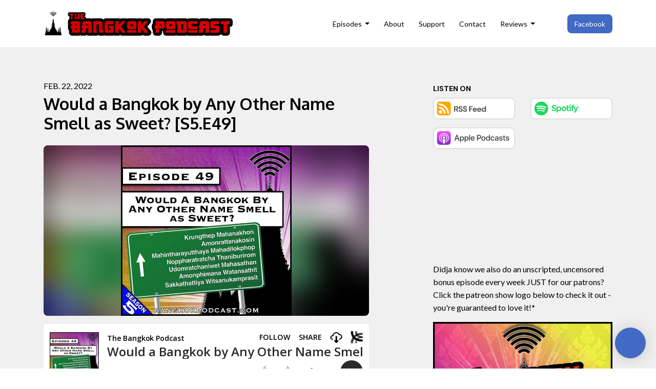

--- FILE ---
content_type: text/html; charset=utf-8
request_url: https://www.bangkokpodcast.com/would-a-bangkok-by-any-other-name-smell-as-sweet-s5e49/
body_size: 16934
content:


<!DOCTYPE html>
<html lang="en">
<head>

<link rel="preconnect" href="https://fonts.gstatic.com/" crossorigin="">
<link rel="preconnect" href="https://static.getpodpage.com/" crossorigin="">
<link rel="dns-prefetch" href="//fonts.googleapis.com">

<meta charset="utf-8">
<meta name="viewport" content="width=device-width, initial-scale=1.0, maximum-scale=5.0"/>
<meta http-equiv="Permissions-Policy" content="unload=*">
<title>Would a Bangkok by Any Other Name Smell as Sweet? [S5.E49]</title>
<meta property="og:type" content="website">
<meta property="og:title" content="Would a Bangkok by Any Other Name Smell as Sweet? [S5.E49]">
<meta name="twitter:title" content="Would a Bangkok by Any Other Name Smell as Sweet? [S5.E49]">
<meta name="description" content="Greg and Ed discuss the significance of the recent decision by the Thai parliament to accept a change to the official English name of Bangkok that was proposed by t…">
<meta property="og:description" content="Greg and Ed discuss the significance of the recent decision by the Thai parliament to accept a change to the official English name of Bangkok that was proposed by t…">
<meta name="twitter:description" content="Greg and Ed discuss the significance of the recent decision by the Thai parliament to accept a change to the official English name of Bangkok that was proposed by t…">

<meta property="og:image" content="https://getpodpage.com/image_transform_gate_v3/YaG0G3QwqUXAYuy8UEUmjrD1JPz9NXBnGha-W7hBDPU=/?image_url=https%3A%2F%2Fssl-static.libsyn.com%2Fp%2Fassets%2F4%2Fe%2F8%2F0%2F4e80753422aa8ece5f2e77a3093c12a1%2FBKP5_-_EPISODE_LOGO_49_big.jpg&tint_color=%234269C3&text_color=%23ffffff&title=Would+a+Bangkok+by+Any+Other+Name+Smell+as+Sweet%3F+%5BS5.E49%5D">
<meta name="twitter:image:src" content="https://getpodpage.com/image_transform_gate_v3/YaG0G3QwqUXAYuy8UEUmjrD1JPz9NXBnGha-W7hBDPU=/?image_url=https%3A%2F%2Fssl-static.libsyn.com%2Fp%2Fassets%2F4%2Fe%2F8%2F0%2F4e80753422aa8ece5f2e77a3093c12a1%2FBKP5_-_EPISODE_LOGO_49_big.jpg&tint_color=%234269C3&text_color=%23ffffff&title=Would+a+Bangkok+by+Any+Other+Name+Smell+as+Sweet%3F+%5BS5.E49%5D">

<meta property="og:site_name" content="The Bangkok Podcast">
<meta name="twitter:card" content="summary_large_image">
<meta property="og:url" content="https://www.bangkokpodcast.com/would-a-bangkok-by-any-other-name-smell-as-sweet-s5e49/">
<meta name="twitter:domain" content="https://www.bangkokpodcast.com/would-a-bangkok-by-any-other-name-smell-as-sweet-s5e49/">
<meta property="og:audio" content="https://traffic.libsyn.com/secure/thaifaq/BKPS5E49_-_A_Bangkok_By_Any_Other_Name.mp3?dest-id=34166">


<link rel="stylesheet" href="https://static.getpodpage.com/vendor/css/bootstrap.min.b287d0533328.css" type="text/css">
<script src="https://kit.fontawesome.com/d0a5b46879.js" crossorigin="anonymous"></script>


<link rel="preload" href="https://static.getpodpage.com/vendor/css/swiper.min.6af34d0737ad.css" as="style" onload="this.onload=null;this.rel='stylesheet'">
<noscript><link rel="stylesheet" href="https://static.getpodpage.com/vendor/css/swiper.min.6af34d0737ad.css" type="text/css"></noscript>
<link rel="preload" href="https://static.getpodpage.com/vendor/css/hamburgers.min.6041a3bc3a2a.css" as="style" onload="this.onload=null;this.rel='stylesheet'">
<noscript><link rel="stylesheet" href="https://static.getpodpage.com/vendor/css/hamburgers.min.6041a3bc3a2a.css" type="text/css"></noscript>
<link rel="alternate" type="application/rss+xml" title="The Bangkok Podcast" href="https://feeds.libsyn.com/23671/rss" />


  
  <link id="stylesheet" type="text/css" href="https://static.getpodpage.com/vendor/css/boomerang.min.css" rel="stylesheet" media="screen">


    <link href="https://fonts.googleapis.com/css?family=DM+Sans:400,400i,500,500i,700,700i&display=swap" rel="stylesheet">
    <style type="text/css">
        body, .heading, .display, .section-title .section-title-inner, .btn, h1,h2,h3,h4,h5,h6 {
            font-family: 'DM Sans', sans-serif !important;
        }
    </style>


<link href="https://static.libsyn.com/p/assets/7/b/f/5/7bf5548cb29d038fd959afa2a1bf1c87/S8_Show_Logo.jpg" sizes="256x256" rel="icon" type="image/x-icon">
<link href="https://static.libsyn.com/p/assets/7/b/f/5/7bf5548cb29d038fd959afa2a1bf1c87/S8_Show_Logo.jpg" sizes="192x192" rel="icon" type="image/x-icon">
<link href="https://static.libsyn.com/p/assets/7/b/f/5/7bf5548cb29d038fd959afa2a1bf1c87/S8_Show_Logo.jpg" sizes="120x120" rel="icon" type="image/x-icon">
<link href="https://static.libsyn.com/p/assets/7/b/f/5/7bf5548cb29d038fd959afa2a1bf1c87/S8_Show_Logo.jpg" sizes="48x48" rel="icon" type="image/x-icon">
<link href="https://static.libsyn.com/p/assets/7/b/f/5/7bf5548cb29d038fd959afa2a1bf1c87/S8_Show_Logo.jpg" sizes="32x32" rel="icon" type="image/x-icon">
<link href="https://static.libsyn.com/p/assets/7/b/f/5/7bf5548cb29d038fd959afa2a1bf1c87/S8_Show_Logo.jpg" sizes="16x16" rel="icon" type="image/x-icon">


<link href="https://static.libsyn.com/p/assets/7/b/f/5/7bf5548cb29d038fd959afa2a1bf1c87/S8_Show_Logo.jpg" sizes="180x180" rel="apple-touch-icon">
<meta name="msapplication-TileColor" content="#4269C3">
<meta name="msapplication-TileImage" content="https://static.libsyn.com/p/assets/7/b/f/5/7bf5548cb29d038fd959afa2a1bf1c87/S8_Show_Logo.jpg">

<link rel="canonical" href="https://www.bangkokpodcast.com/would-a-bangkok-by-any-other-name-smell-as-sweet-s5e49/" />
<meta name="apple-itunes-app" content="app-id=372985372">

  <style type="text/css">

  @media (min-width: 992px) {
    .navbar-aside .navbar .dropdown .dropdown-menu {
      top: -4rem !important;
    }
  }

  </style>







  
  <script>
    /*! loadCSS. [c]2017 Filament Group, Inc. MIT License */
    (function(w){"use strict";var loadCSS=function(href,before,media){var doc=w.document;var ss=doc.createElement("link");var ref;if(before){ref=before}else{var refs=(doc.body||doc.getElementsByTagName("head")[0]).childNodes;ref=refs[refs.length-1]}var sheets=doc.styleSheets;ss.rel="stylesheet";ss.href=href;ss.media="only x";function cb(){ss.media=media||"all"}if(ss.addEventListener){ss.addEventListener("load",cb)}ss.onloadcssdefined=cb;ref.parentNode.insertBefore(ss,before?ref:ref.nextSibling);return ss};if(typeof exports!=="undefined"){exports.loadCSS=loadCSS}else{w.loadCSS=loadCSS}}(typeof global!=="undefined"?global:this));
    /*! onloadCSS. [c]2017 Filament Group, Inc. MIT License */
    (function(w){if(typeof exports!=="undefined"){exports.onloadCSS=onloadCSS}else{w.onloadCSS=onloadCSS}function onloadCSS(ss,cb){var called;function onnewload(){if(!called&&ss){called=true;cb.call(ss)}}if(ss.addEventListener){ss.addEventListener("load",onnewload)}if(ss.attachEvent){ss.attachEvent("onload",onnewload)}if("isApplicationInstalled"in navigator&&"onloadcssdefined"in ss){ss.onloadcssdefined(onnewload)}}}(typeof global!=="undefined"?global:this));
  </script>

  
  
  
  <link type="text/css" href="https://static.getpodpage.com/public/css/public_styles.63637b1f9cf1.css" rel="stylesheet">
  <!-- Podcast Custom Design -->
<link rel="preconnect" href="https://fonts.gstatic.com">
<link rel="stylesheet" href="https://fonts.googleapis.com/css2?family=Oxygen:wght@400;500;600;700;800&family=Lato:wght@400;500;600;700;800&display=swap">

<style type="text/css">

    :root {
        --primary-color: #4269C3;--primary-light-color: rgba(66,105,195,0.1);--text-color: #000000;--inverse-color: #000000;--text-light-color: #000000;--heading-color: #000000;--bg-color: #F0F0F0;--bg-component-color: #fdfdfd;--bg-lightest-color: #F0F0F0;--border-color: rgba(0,0,0,0.1);--link-color: #4269C3;--btn-color: #4269C3;--btn-text-color: #FFFFFF;--badge-bg-color: rgba(0,0,0,0.1);--badge-text-color: #000000;--card-bg-color: #fdfdfd;--card-border-color: rgba(0,0,0,0.1);--announcement-bg-color: #4269C3;--announcement-text-color: #FFFFFF;--footer-bg-color: #898989;--footer-header-color: #000000;--footer-text-color: #000000;--footer-link-color: #000000;--input-bg-color: #fdfdfd;--input-text-color: #000000;--input-placeholder-color: rgba(0,0,0,0.6);--input-border-color: rgba(0,0,0,0.1);--nav-bg-color: #FFFFFF;--nav-link-color: #000000;--nav-btn-bg-color: #4269C3;--nav-btn-text-color: #FFFFFF;--header-text-color: #000000;--header-bg-color: #F0F0F0;--global-header-text-color: #000000;--global-header-bg-color: #F0F0F0;--mask-color: rgba(255,255,255,0.0);
    }

    body {
        display: flex;
        min-height: 100vh;
        flex-direction: column;
    }
    .body-wrap { flex: 1;}

    
    a {font-family: inherit !important;}
    
        

        
          .heading, .display,
          .show-page .navbar-brand,
          h1,h2,h3,h4,h5,h6 {
              font-family: "Oxygen" !important;
          }
        
        
          body, p, .navbar-nav .nav-link, .btn {
              font-family: "Lato" !important;
          }
        
     

    
    

    
    h1, .heading-1 {font-size: 40px !important; font-weight: 600 !important; }
    h2, .heading-2 {font-size: 32px !important; font-weight: 600 !important; }
    h3, .heading-3 { font-size: 24px !important; font-weight: 600 !important; }
    
      .heading, .heading>a, .display {font-weight: 600 !important;}
    
    

    .navbar-nav .nav-link,
    .navbar-nav .show .nav-link,
    #nav-cta .btn {
      font-size: 0.875rem !important;
      font-weight: 500 !important;
      text-transform: capitalize !important;
    }

    
    .c-primary {color: var(--primary-color) !important;}
    .c-text-light {color: var(--text-light-color) !important;}

    .form-control,
    .select2-container--bootstrap4 .select2-selection,
    .select2-container--bootstrap4 .select2-dropdown,
    .select2-dropdown .select2-search--dropdown,
    .select2-container--bootstrap4 .select2-selection--single .select2-selection__placeholder {
      color: var(--input-text-color) !important;
      background: var(--input-bg-color) !important;
      border-color: var(--border-color) !important;
    }
    .select2-container--bootstrap4 .select2-dropdown,
    .select2-dropdown .select2-search--dropdown {
      background: var(--bg-color) !important;
    }
    .select2-dropdown .select2-results__option--highlighted[aria-selected]{
      background: var(--input-bg-color) !important;
      color: var(--input-text-color) !important;
    }
    .form-control::placeholder, .select2-container--bootstrap4 .select2-selection::placeholder {color: var(--input-placeholder-color) !important;}

    body, p, .excerpt, .excerpt p {
      color: var(--text-color) !important;
    }

    .heading, .heading>a, .display, label, h1, h2, h3, h4, h5, h6 {
      color: var(--heading-color) !important;
    }

    a, a:hover,
    .link,
    .link:hover, .link--style-1:hover,
    .meta-category a, .meta-category a:hover,
    ul.categories>li>a, ul.categories>li>a:hover {
        color: var(--link-color) !important;
    }

    .heading:hover>a {
        color: var(--link-color) !important;
    }

    .dark-mode .dropdown-menu a,
    .dark-mode .dropdown-menu a:hover,
    .dark-mode .dropdown-menu .badge,
    .dark-mode .dropdown-menu .badge a:hover,
    .dark-mode .list-group-item,
    .dark-mode .list-group-item:hover {
        color: white !important;
    }
    .dark-mode .dropdown-header {
        background-color: #090A0B !important;
    }

    .page-header-section {
      background-color: var(--global-header-bg-color) !important;
    }
    .page-header-text {
      color: var(--global-header-text-color) !important;
    }

    .badge,
    .badge a {
        color: var(--primary-color) !important;
        background-color: var(--primary-light-color) !important;
        border-color: var(--primary-light-color) !important;
        border-radius: var(--border-radius) !important;
    }

    .tagcloud--style-1 a {
      background-color: var(--badge-bg-color) !important;
      color: var(--badge-text-color) !important;
    }
    .btn-base-1, .btn-base-1:active, .btn-base-1.active, .btn-base-1:focus, .btn-base-1:hover,
    .btn-base-1.btn-outline:active, .btn-base-1.btn-outline:focus, .btn-base-1.btn-outline:hover,
    .tagcloud--style-1 a:hover,
    .btn-back-to-top {
        background-color: var(--btn-color) !important;
        border-color: var(--btn-color) !important;
        color: var(--btn-text-color) !important;
    }
    .btn-base-1.btn-outline {
        color: var(--btn-color) !important;
        border-color: var(--btn-color) !important;
    }
    .btn-link, .btn-link:hover, .btn-link:active {
        color: var(--btn-color) !important;
    }
    .btn-secondary {
        background-color: var(--dark-color) !important;
        border-color: var(--dark-color) !important;
    }

    .pagination .page-link, .pagination .page-link:focus, .pagination .page-link:hover,
    .pagination .page-item:first-child .page-link,
    .pagination .page-item:last-child .page-link {
        margin-right: 10px !important;
        font-size: 14px !important;
        padding: 5px 10px !important;
        border-radius: 8px 8px 8px 8px !important;
        
    }
    .pagination>.active .page-link, .pagination>.active .page-link:focus, .pagination>.active .page-link:hover, .pagination>.active>span, .pagination>.active>span:focus, .pagination>.active>span:hover {
        background-color: var(--btn-color) !important;
        border-color: var(--btn-color) !important;
        color: var(--btn-text-color) !important;
    }
    .pagination .page-link.no-border {
      padding-left: 0 !important;
      padding-right: 0 !important;
    }


    .swiper-button-next, .swiper-button-prev {
        color: var(--primary-color) !important;
    }
    .swiper-button-next:not(.swiper-button--style-1),
    .swiper-button-prev:not(.swiper-button--style-1) {
        background-color: var(--primary-light-color) !important;
        border-color: var(--primary-light-color) !important;
    }
    #survey-form .form-control {
        padding: 30px 20px !important;
        font-size: 1.3em !important;
    }
    #survey-form textarea.form-control {
        padding: 10px 15px !important;
        font-size: 1.3em !important;
    }
    .survey-choice {
      cursor: pointer;
      color: var(--primary-color) !important;
      border: 1px solid var(--primary-color) !important;
      cursor: pointer;
      background-color: var(--primary-light-color) !important;
      font-weight: 500;
      border-radius: 4px;
      display: flex;
      justify-content: space-between;
      align-items: center;
    }
    .survey-choice:hover {
      opacity: 0.8;
    }
    .survey-choice.selected {
      border-width: 2px !important;
      font-weight: 800;
    }
    .survey-choice.selected i.fa-check {
      font-size: 16px;
      margin-left: 8px;
    }
    .progress { border-radius: 0px !important;  }
    .progress-bar {
      background-color: var(--primary-color) !important;
    }


    .bg-base-1,
    .navbar.bg-base-1 {
        background-color: var(--primary-color) !important;
    }
    .bg-light {
        background-color: var(--bg-component-color) !important;
    }

    .btn-base-1:active, .btn-base-1.active, .btn-base-1:focus, .btn-base-1:hover, .btn-base-1.btn-outline:active, .btn-base-1.btn-outline:focus, .btn-base-1.btn-outline:hover,
    .link--style-1:hover,
    .meta-category a:hover,
    .link--style-2:hover {
        opacity: .8;
    }
    .tabs--style-2 .nav-tabs .nav-link.active {
        border-color: var(--primary-color) !important;
    }
    .top-navbar {
      z-index: 105 !important;
    }
    .body-wrap,
    .top-navbar,
    .modal-content,
    #coming-soon-page .bg-light {
      background: var(--bg-color) !important;
    }
    .sct-color-1,
    .sct-color-2 {
      background: var(--bg-color) !important;
      border-color: var(--border-color) !important;
    }


    .announcement-banner {
      background-color: var(--announcement-bg-color) !important;
      color: var(--announcement-text-color) !important;
    }

    hr,
    .border-top,
    .border-bottom,
    ul.categories>li {
      border-color: var(--border-color) !important;
    }

    .email-signup .border-on-hover {
      border: solid 2px transparent;
      transition: border-color .5s ease;
    }

    /* Target the border-on-hover when any input inside .email-signup is focused */
    .email-signup input:focus ~ .border-on-hover,
    .email-signup input:focus-within ~ .border-on-hover,
    .email-signup .border-on-hover:has(input:focus) {
      border-color: var(--btn-color) !important;
    }

    

    .navbar {
        background-color: var(--nav-bg-color) !important;
    }

    

    .navbar-nav .nav-link,
    .navbar-nav .show .nav-link,
    .show-page .navbar-brand {
      color: var(--nav-link-color) !important;
    }
    .hamburger-inner, .hamburger-inner:after, .hamburger-inner:before {
      background-color: var(--nav-link-color) !important;
    }

    /* Mobile, transparent */
    @media (max-width: 991.98px) {
      .navbar-transparent .navbar-nav .nav-link,
      .navbar-transparent .navbar-nav .show .nav-link,
      .show-page .navbar-transparent .navbar-brand {
        color: var(--text-color) !important;
      }

      .navbar-transparent .hamburger-inner,
      .navbar-transparent .hamburger-inner:after,
      .navbar-transparent .hamburger-inner:before {
        background-color: var(--text-color) !important;
      }
    }

    .navbar-nav .nav-link:focus,
    .navbar-nav .nav-link:hover,
    .navbar-nav .show .nav-link,
    .navbar-nav .show .nav-link:focus,
    .navbar-nav .show .nav-link:hover,
    .navbar-inverse .navbar-nav .nav-link:hover,
    .navbar .btn-base-1 {
      background-color: var(--nav-btn-bg-color) !important;
      border-color: var(--nav-btn-bg-color) !important;
      color: var(--nav-btn-text-color) !important;
      border-radius: 8px 8px 8px 8px !important;
    }
    #header-hero {
      background-color: var(--header-bg-color) !important;
    }
    

    #header-hero,
    #header-hero .heading,
    
    #header-hero p {
      color: var(--header-text-color) !important;
    }
    #header-hero #homepage-header-subheader,
    #header-hero #homepage-header-title a {
      color: inherit !important;
    }
    
    #header-hero.episode-header #c-text>div {
      background-color: var(--bg-color) !important;
      padding: 48px;
    }
    
    #header-hero.episode-header #header-content-wrapper {
      padding-bottom: 0 !important;
    }
    



    #footer.footer {
      background-color: var(--footer-bg-color) !important;
      color: var(--footer-text-color) !important;
    }
    #footer.footer p {
      color: var(--footer-text-color) !important;
    }
    #footer.footer .heading {
      color: var(--footer-header-color) !important;
    }
    #footer.footer a,
    #footer.footer .social-media>li>a>i {
      color: var(--footer-link-color) !important;
    }
    .footer .copy-links {
      opacity: .8;
    }

    .mask {background-color: var(--mask-color) !important;}


    .plyr_grid_container {
      color: var(--text-color) !important;
      background-color: var(--card-bg-color) !important;
      border-color: var(--border-color) !important;
    }


    

    
    .card {
      background-color: var(--card-bg-color) !important;
      border-color: var(--border-color) !important;
      overflow: hidden;
      border-radius: 8px 8px 8px 8px !important;
    }
    

    

    .card:not(.p-0) .card-body {
      padding: 24px 24px 24px 24px !important;
    }
    

    

    .rounded-card {
      border-radius: 8px 8px 8px 8px !important;
    }

    img:not(.podcast-logo):not(.player-icon):not(.player-logo):not(.player-badge):not(.rounded-circle):not(.navbar img):not(#footer img):not(.modal img):not(#header-hero-banner-image),
    img.rounded {
        border-radius: 8px 8px 8px 8px !important;
    }

    


    
    
    .btn {
      border-radius: 8px 8px 8px 8px !important;
    }
    

    @media (max-width: 991px) {
      .navbar-nav .nav-link {
          border-bottom: none !important;
      }
    }

    
      @media (min-width: 800px) {
        .subscribe-page {
            margin-top: -42px;
            margin-bottom: -42px;
        }
      }
    


    
      

      
    
      

      
    
      

      
    
      

      
    
      

      
    
      

      
    
      

      
    
      

      
    
      

      
    
      

      
    

    


    .navbar-brand img.podcast-logo {
      height: 50px !important;
    }
    .nav-bar-bg-filler {
      height: 44px !important;
    }
    @media (max-width: 991px) {
      .navbar-brand img.podcast-logo {
          height: auto !important;
          max-height: 40px;
          max-width: 100% !important;
      }
    }
    .ais-Highlight-highlighted, .ais-Snippet-highlighted {
      background-color: var(--primary-light-color) !important;
      color: inherit !important;
    }
    .ais-Hits-item, .ais-InfiniteHits-item {
      background-color: var(--card-bg-color) !important;
      border-color: var(--border-color) !important;
    }
    .hit-page-link {
      color: inherit !important;
    }
    .ais-SearchBox-form {
      background: inherit !important;
    }
    .ais-SearchBox-input {
      box-shadow: inherit !important;
      color: var(--input-text-color) !important;
      background: var(--input-bg-color) !important;
      border-color: var(--border-color) !important;
    }
    .ais-SearchBox-input::placeholder {color: var(--input-placeholder-color) !important;}

    /* supercast-plan */
    .bundle {
        background-color: var(--bg-component-color) !important;
    }

</style>

  
  



<!-- Google tag (gtag.js) -->

<script async src="https://www.googletagmanager.com/gtag/js?id=G-Y89K21FN5Q"></script>

<script>
  window.dataLayer = window.dataLayer || [];
  var slug = "bangkokpodcast";
  var pagePath = window.location.pathname + window.location.search; // Path + query params
  var customDomain = window.location.hostname !== "www.podpage.com" ? window.location.hostname : null; // Set customDomain only for non-podpage domains
  if (customDomain) { pagePath = "/" + slug + pagePath; }  // Add slug to pagePath if customDomain is set
  function gtag(){dataLayer.push(arguments);}
  gtag('js', new Date());
  gtag('config', 'G-Y89K21FN5Q', {
    'page_path': pagePath,
    ...(customDomain && { 'custom_domain': customDomain }), // Include customDomain only if it's set
    'website_slug': slug,
    'pid': 13151618224985
  });
  
</script>



  
    
    

  

  


  
<link id="stylesheet" type="text/css" href="https://static.getpodpage.com/vendor/css/plyr.4c9bfb52edce.css" rel="preload" as="style" media="screen" onload="this.rel = 'stylesheet'">
<link id="stylesheet" type="text/css" href="https://static.getpodpage.com/public/css/plyr_media_player.aceb7600a7ef.css" rel="preload" as="style" media="screen" onload="this.rel = 'stylesheet'">

<script type="text/javascript" data-cookieconsent="ignore" src="https://static.getpodpage.com/public/js/plyr_media_player.33ccf7cb5528.js" defer></script>
<script type="text/javascript" data-cookieconsent="ignore" src="https://static.getpodpage.com/vendor/js/plyr.937aa0b508e5.js" id="plyr_js_script" async defer></script>
<script defer>
  // Initialize any pending plyr players when both scripts are loaded
  // createPlyrObj already handles initialization, but this ensures pending players load
  // when both scripts finish loading (in case createPlyrObj was called before Plyr was available)
  (function() {
    let checkCount = 0;
    const maxChecks = 100; // Stop after 10 seconds
    function checkPlyrReady() {
      if (typeof Plyr !== 'undefined' && typeof window.loadPlyrObj === 'function') {
        if (!window.plyrObj) {
          window.plyrObj = [];
        }
        window.loadPlyrObj();
      } else if (checkCount++ < maxChecks) {
        setTimeout(checkPlyrReady, 100);
      }
    }
    checkPlyrReady();
  })();
</script>
  
  


</head>
<body >




    

  



  




<div class="body-wrap show-page episode ">

    


    


    
  

    
  


    <div id="st-container" class="st-container">
        <div class="st-pusher">
            <div class="st-content">
                <div class="st-content-inner">

                    
  



<div class="header">
    





    <!-- Navbar -->
    <nav class="navbar navbar-expand-lg  py-3">

        <div class="container navbar-container">

            


    <a class="navbar-brand " href="/">
        <div style="line-height: inherit; font-size: inherit;" class="m-0 p-0 navbar-brand-container">
            
                
                    <img src="https://s3.us-west-1.amazonaws.com/redwood-labs/showpage/uploads/images/4b84947d44b84e40938cbaca508fd21d.png" height="50" alt="The Bangkok Podcast" title="The Bangkok Podcast" class="podcast-logo" fetchpriority="high">
                
            
        </div>
    </a>



            <div class="d-inline-block ml-auto">
                <!-- Navbar toggler  -->
                <button id="page-hamburger-navbar-toggler" class="navbar-toggler hamburger hamburger-js hamburger--spring" type="button" data-toggle="collapse" data-target="#navbar_main" aria-controls="navbarsExampleDefault" aria-expanded="false" aria-label="Toggle navigation">
                    <span class="hamburger-box">
                        <span class="hamburger-inner"></span>
                    </span>
                </button>
            </div>

            <div class="collapse navbar-collapse align-items-center justify-content-end mw-100" id="navbar_main">
                





                




<ul class="navbar-nav flex-wrap justify-content-end ml-lg-auto">

    

        <li class="nav-item dropdown  " id="nav-episodes">

            

                

                    <a href="/episodes/" class="nav-link dropdown-toggle nav-dropdown-hover" aria-haspopup="true" aria-expanded="false">
                       Episodes
                    </a>
                    <div class="dropdown-menu py-0 px-0 overflow--hidden nav-dropdown-menu" aria-labelledby="navbar_1_dropdown_1">
                        <div class="list-group rounded">

                            
                                

                                    <a href="/episodes/season/1/"  class="list-group-item list-group-item-action d-flex new_window align-items-center justify-content-between">

                                        

                                            Season 1
                                            
                                                <span class="badge  text-sm badge-line strong badge-light badge-sm">77</span>
                                            

                                        
                                    </a>

                                

                            
                                

                                    <a href="/episodes/season/2/"  class="list-group-item list-group-item-action d-flex new_window align-items-center justify-content-between">

                                        

                                            Season 2
                                            
                                                <span class="badge  text-sm badge-line strong badge-light badge-sm">72</span>
                                            

                                        
                                    </a>

                                

                            
                                

                                    <a href="/episodes/season/3/"  class="list-group-item list-group-item-action d-flex new_window align-items-center justify-content-between">

                                        

                                            Season 3
                                            
                                                <span class="badge  text-sm badge-line strong badge-light badge-sm">81</span>
                                            

                                        
                                    </a>

                                

                            
                                

                                    <a href="/episodes/season/4/"  class="list-group-item list-group-item-action d-flex new_window align-items-center justify-content-between">

                                        

                                            Season 4
                                            
                                                <span class="badge  text-sm badge-line strong badge-light badge-sm">72</span>
                                            

                                        
                                    </a>

                                

                            
                                

                                    <a href="/episodes/season/5/"  class="list-group-item list-group-item-action d-flex new_window align-items-center justify-content-between">

                                        

                                            Season 5
                                            
                                                <span class="badge  text-sm badge-line strong badge-light badge-sm">72</span>
                                            

                                        
                                    </a>

                                

                            
                                

                                    <a href="/episodes/season/6/"  class="list-group-item list-group-item-action d-flex new_window align-items-center justify-content-between">

                                        

                                            Season 6
                                            
                                                <span class="badge  text-sm badge-line strong badge-light badge-sm">71</span>
                                            

                                        
                                    </a>

                                

                            
                                

                                    <a href="/episodes/season/7/"  class="list-group-item list-group-item-action d-flex new_window align-items-center justify-content-between">

                                        

                                            Season 7
                                            
                                                <span class="badge  text-sm badge-line strong badge-light badge-sm">76</span>
                                            

                                        
                                    </a>

                                

                            
                                

                                    <a href="/episodes/season/8/"  class="list-group-item list-group-item-action d-flex new_window align-items-center justify-content-between">

                                        

                                            Season 8
                                            
                                                <span class="badge  text-sm badge-line strong badge-light badge-sm">29</span>
                                            

                                        
                                    </a>

                                

                            
                                

                                    <a href="/episodes/"  class="list-group-item list-group-item-action d-flex new_window align-items-center justify-content-between">

                                        

                                            All Episodes
                                            
                                                <span class="badge  text-sm badge-line strong badge-light badge-sm">552</span>
                                            

                                        
                                    </a>

                                

                            

                        </div>
                    </div>

                
            
        </li>

    

        <li class="nav-item   " id="nav-about">

            

                

                    <a href="/about/" class="nav-link">
                        About
                    </a>

                
            
        </li>

    

        <li class="nav-item   " id="nav-custom-support">

            

                

                    <a href="/support/" class="nav-link">
                        Support
                    </a>

                
            
        </li>

    

        <li class="nav-item   " id="nav-contact">

            

                

                    <a href="/contact/" class="nav-link">
                        Contact
                    </a>

                
            
        </li>

    

        <li class="nav-item dropdown  " id="nav-reviews">

            

                

                    <a href="/reviews/" class="nav-link dropdown-toggle nav-dropdown-hover" aria-haspopup="true" aria-expanded="false">
                       Reviews
                    </a>
                    <div class="dropdown-menu py-0 px-0 overflow--hidden nav-dropdown-menu" aria-labelledby="navbar_1_dropdown_5">
                        <div class="list-group rounded">

                            
                                

                                    <a href="/reviews/"  class="list-group-item list-group-item-action d-flex new_window align-items-center justify-content-between">

                                        

                                            All Reviews
                                            

                                        
                                    </a>

                                

                            
                                

                                    <a href="https://itunes.apple.com/podcast/bangkok-podcast/id372985372&amp;mt=2&amp;ls=1?mt=2&amp;ls=1" target="_blank" rel="noreferrer" class="list-group-item list-group-item-action d-flex new_window align-items-center justify-content-between">

                                        

                                            <div class="list-group-content">
                                                <div class="list-group-heading mb-1">
                                                    <img loading="lazy" src="https://static.getpodpage.com/public/images/players-light-v1/icons/applepodcasts-icon@2x.d8701eb5b99b.png" alt="Rate on Apple Podcasts podcast player icon" width="20" height="20" class="mr-1">
                                                    Rate on Apple Podcasts
                                                </div>
                                            </div>

                                        
                                    </a>

                                

                            
                                

                                    <a href="https://open.spotify.com/show/71nfvyqI6ytceVkSDaM1It?si=ZlcOmzvCTn6mKZfi7OCTkw" target="_blank" rel="noreferrer" class="list-group-item list-group-item-action d-flex new_window align-items-center justify-content-between">

                                        

                                            <div class="list-group-content">
                                                <div class="list-group-heading mb-1">
                                                    <img loading="lazy" src="https://static.getpodpage.com/public/images/players-light-v1/icons/spotify-icon@2x.d6a55c3ea35a.png" alt="Rate on Spotify podcast player icon" width="20" height="20" class="mr-1">
                                                    Rate on Spotify
                                                </div>
                                            </div>

                                        
                                    </a>

                                

                            

                        </div>
                    </div>

                
            
        </li>

    

        <li class="nav-item   d-block d-lg-none" id="nav-facebook">

            

                <a href="https://www.facebook.com/bangkokpodcast" target="_blank" rel="noreferrer" rel="noreferrer" aria-label="Facebook link" class="nav-link nav-link-icon">
                    
                        <i class="fab fa-fw fa-facebook mr-0"></i>
                        <span class="d-lg-none">Facebook</span>
                    
                </a>

            
        </li>

    

    
        





    <link rel="stylesheet" href="https://static.getpodpage.com/public/css/native_search.60f53d2a4ed7.css" />
        <script src="https://static.getpodpage.com/public/js/native_search.13ead6c03472.js" onerror="console.error('Failed to load native search script');"></script>

        <li class="nav-item" id="nav-search">
            <a id="native-search-button" href="#" class="nav-link nav-link-icon" data-toggle="modal" data-target="#nativeSearchModal" alt="button for searching the website" aria-label="Click to search entire website">
                <i class="fas fa-fw fa-search mr-0"></i>
                <span class="d-lg-none">Search</span>
            </a>
        </li>

        <script>
            document.addEventListener("DOMContentLoaded", function () {
                const pathName = window.location.pathname;
                let searchInstance = null;
                const searchLabel = "Search";

                // Remove any modal backdrop that Bootstrap might create
                $("#nativeSearchModal").on("show.bs.modal", function () {
                    $(".modal-backdrop").remove();
                });

                $("#native-search-button").on("click", function (e) {
                    e.preventDefault();

                    // Check if nativeSearch is available
                    if (typeof window.nativeSearch !== 'function' || typeof window.nativeSearchWidgets !== 'object') {
                        console.error('Native search functionality is not available. The search script may have failed to load.');
                        // Show user-friendly error message in the modal
                        const modalBody = document.querySelector("#nativeSearchModal .modal-body");
                        if (modalBody) {
                            modalBody.innerHTML = '<div class="alert alert-danger" role="alert">' +
                                'Search functionality is temporarily unavailable. Please try refreshing the page.' +
                                '</div>';
                        }
                        return;
                    }

                    const urlParams = new URLSearchParams(window.location.search);
                    let searchQuery = "";
                    const modelType = $(this).attr('data-model') || null;  // Get model type from button
                    const modelPlaceholder = modelType ? `${searchLabel} ${modelType}` : searchLabel;

                    // Check if the URL path ends with '/search' and 'q' parameter exists
                    if (pathName.endsWith('/search/') && urlParams.has('q')) {
                        searchQuery = urlParams.get('q');
                    }

                    // Initialize search if not already done (or if model type changed)
                    // Also reinitialize if switching from filtered to global search (modelType becomes null)
                    var modelTypeChanged = modelType !== window.nativeSearchModelType;
                    if (!searchInstance || modelTypeChanged) {
                        try {
                            searchInstance = window.nativeSearch({
                                searchUrl: '/api/13151618224985/search/',
                                hitsPerPage: 8,
                                modelType: modelType
                            });

                            searchInstance.addWidgets([
                                window.nativeSearchWidgets.searchBox({
                                    container: "#native-searchbox",
                                    placeholder: modelPlaceholder,
                                }),
                                window.nativeSearchWidgets.hits({
                                    container: "#native-hits",
                                }),
                                window.nativeSearchWidgets.pagination({
                                    container: "#native-pagination",
                                }),
                            ]);

                            searchInstance.start();
                            window.nativeSearchInstance = searchInstance;
                            window.nativeSearchModelType = modelType;  // Store current model type
                        } catch (error) {
                            console.error('Error initializing native search:', error);
                            const modalBody = document.querySelector("#nativeSearchModal .modal-body");
                            if (modalBody) {
                                modalBody.innerHTML = '<div class="alert alert-danger" role="alert">' +
                                    'An error occurred while initializing search. Please try refreshing the page.' +
                                    '</div>';
                            }
                            return;
                        }
                    }

                    // Set initial query if provided (after a small delay to ensure modal is open)
                    if (searchQuery) {
                        setTimeout(function() {
                            const searchInput = document.querySelector("#native-searchbox .native-search-input");
                            if (searchInput) {
                                searchInput.value = searchQuery;
                                searchInstance.setQuery(searchQuery);
                            }
                        }, 100);
                    }
                });

                $("#nativeSearchModal").on("shown.bs.modal", function () {
                    const searchInput = document.querySelector("#native-searchbox .native-search-input");
                    if (searchInput) {
                        searchInput.focus();
                    }
                });
                
                // Clear data-model when modal closes so next click uses global search
                $("#nativeSearchModal").on("hidden.bs.modal", function () {
                    $("#native-search-button").removeAttr('data-model');
                });

            });
        </script>



    

</ul>


            </div>
            





    

        <div class="d-none d-lg-inline-block ml-3" id="nav-cta">
            <a href="https://www.facebook.com/bangkokpodcast" target="_blank" rel="noreferrer" class="btn btn-base-1">
                Facebook
            </a>
        </div>

    



        </div>
    </nav>
    
    
    
        



<div class="modal" id="nativeSearchModal" tabindex="-1" role="dialog" aria-labelledby="nativeSearchModalTitle" aria-hidden="true" data-backdrop="false">
    <div class="modal-dialog modal-lg" role="document">
        <div class="modal-content">
            <div class="modal-header">
                <h5 class="modal-title text-center" id="nativeSearchModalTitle">
                    Search
                </h5>
                <button type="button" class="close" data-dismiss="modal" aria-label="Close">
                    <span aria-hidden="true"><i class="fas fa-times "></i></span>
                </button>
            </div>
            <div class="modal-body">
                <div class="native-search-container">
                    <div class="search-panel">
                        <div id="native-searchbox" class="my-3"></div>
                        <div id="native-hits"></div>
                        <div id="native-pagination" class="mt-4"></div>
                    </div>
                </div>
            </div>
        </div>
    </div>
</div>

    
</div>


  

                    <div id="page-content">
                      

    


    


    








    <section class="slice sct-color-1 episode-page">
        <div class="container">
            <div class="row justify-content-center">
                
                    <div class="col-lg-7">
                        
<div class="post-content mb-5  ">

    
        <div class="text-uppercase c-text-light strong-300 mb-1 content-publish-date">
            Feb. 22, 2022
        </div>

        <h1 class="heading heading-2 strong-400 text-normal mb-4">
            Would a Bangkok by Any Other Name Smell as Sweet? [S5.E49]
        </h1>
    

    
        <div class="sharethis-inline-share-buttons mb-4"></div>
    

    
        <img src="https://getpodpage.com/image_transform_gate_v3/LPF0jDIJLyPDpy_D1QOxD3V3ECjEijxWjnEMEZBXraY=/?image_url=https%3A%2F%2Fssl-static.libsyn.com%2Fp%2Fassets%2F4%2Fe%2F8%2F0%2F4e80753422aa8ece5f2e77a3093c12a1%2FBKP5_-_EPISODE_LOGO_49_big.jpg&w=1200&h=630&fill=blur" alt="Would a Bangkok by Any Other Name Smell as Sweet? [S5.E49]" title="Would a Bangkok by Any Other Name Smell as Sweet? [S5.E49]" class="lazyload w-100 rounded" sizes="(min-width: 991px) 665px, (min-width: 575px) 720px, 90vw">
    

    
    
        







    <div class="post-content-body mt-3" id="play">
        <div class="iframeContainer" data-allowfullscreen="" data-class="" data-height="128" data-mozallowfullscreen="true" data-msallowfullscreen="true" data-oallowfullscreen="true" data-scrolling="no" data-src="//play.libsyn.com/embed/episode/id/22215251/height/128/theme/modern/thumbnail/yes/border/yes/custom-color/FFFFFF/download/yes/stats-code/podpage/" data-style="border: none;" data-title="Would a Bangkok by Any Other Name Smell as Sweet? [S5.E49]" data-webkitallowfullscreen="true" data-width="100%"></div>
    </div>




<div class="post-content-body mt-3 content-player-badges">
    <div class="d-none d-sm-block">
        
            

<div class="row justify-content-center align-items-center">
    
        <div class="col-lg-4 col-6 pb-3 pr-0">
            <a href="https://feeds.libsyn.com/23671/rss" target="_blank" rel="noreferrer" class="copy-to-clipboard d-flex align-items-center"
            onclick="gtag('event', 'Player Link Click', {'event_category': 'RSS Feed', 'event_label': 'The Bangkok Podcast - Would a Bangkok by Any Other Name Smell as Sweet? [S5.E49]',});" >
                <img loading="lazy" src="https://images-cf.getpodpage.com/cdn-cgi/image/quality=70,fit=contain,width=300/https://static.getpodpage.com/public/images/players-light-v1/logos/rss.fa333908b723.png" alt="RSS Feed podcast player logo" class="player-logo">
                
            </a>
        </div>
    
        <div class="col-lg-4 col-6 pb-3 pr-0">
            <a href="https://open.spotify.com/show/71nfvyqI6ytceVkSDaM1It?si=ZlcOmzvCTn6mKZfi7OCTkw" target="_blank" rel="noreferrer" class=" d-flex align-items-center"
            onclick="gtag('event', 'Player Link Click', {'event_category': 'Spotify', 'event_label': 'The Bangkok Podcast - Would a Bangkok by Any Other Name Smell as Sweet? [S5.E49]',});" >
                <img loading="lazy" src="https://images-cf.getpodpage.com/cdn-cgi/image/quality=70,fit=contain,width=300/https://static.getpodpage.com/public/images/players-light-v1/logos/spotify.63fa74f6936c.png" alt="Spotify podcast player logo" class="player-logo">
                
            </a>
        </div>
    
        <div class="col-lg-4 col-6 pb-3 pr-0">
            <a href="https://itunes.apple.com/podcast/bangkok-podcast/id372985372&amp;mt=2&amp;ls=1?mt=2&amp;ls=1" target="_blank" rel="noreferrer" class=" d-flex align-items-center"
            onclick="gtag('event', 'Player Link Click', {'event_category': 'Apple Podcasts', 'event_label': 'The Bangkok Podcast - Would a Bangkok by Any Other Name Smell as Sweet? [S5.E49]',});" >
                <img loading="lazy" src="https://images-cf.getpodpage.com/cdn-cgi/image/quality=70,fit=contain,width=300/https://static.getpodpage.com/public/images/players-light-v1/logos/applepodcasts.9f4f806de86a.png" alt="Apple Podcasts podcast player logo" class="player-logo">
                
            </a>
        </div>
    
</div>

        
    </div>
    <div class="d-sm-none">
        

<div class="row justify-content-center my-3 mt-4" id="player-icons">
    <div class="col-12">
        
            <a href="https://feeds.libsyn.com/23671/rss" target="_blank" rel="noreferrer" class="mb-2 mr-2 d-inline-block"
            onclick="gtag('event', 'Player Link Click', {'event_category': 'RSS Feed', 'event_label': 'The Bangkok Podcast - Would a Bangkok by Any Other Name Smell as Sweet? [S5.E49]',});">
                <img loading="lazy" data-src="https://images-cf.getpodpage.com/cdn-cgi/image/quality=70,fit=contain,width=100/https://static.getpodpage.com/public/images/players-light-v1/icons/rss-icon@2x.106f007438c6.png" class="lazyload player-icon" alt="RSS Feed podcast player icon" style="width: 40px; aspect-ratio: 1 / 1;">
            </a>
        
            <a href="https://open.spotify.com/show/71nfvyqI6ytceVkSDaM1It?si=ZlcOmzvCTn6mKZfi7OCTkw" target="_blank" rel="noreferrer" class="mb-2 mr-2 d-inline-block"
            onclick="gtag('event', 'Player Link Click', {'event_category': 'Spotify', 'event_label': 'The Bangkok Podcast - Would a Bangkok by Any Other Name Smell as Sweet? [S5.E49]',});">
                <img loading="lazy" data-src="https://images-cf.getpodpage.com/cdn-cgi/image/quality=70,fit=contain,width=100/https://static.getpodpage.com/public/images/players-light-v1/icons/spotify-icon@2x.d6a55c3ea35a.png" class="lazyload player-icon" alt="Spotify podcast player icon" style="width: 40px; aspect-ratio: 1 / 1;">
            </a>
        
            <a href="https://itunes.apple.com/podcast/bangkok-podcast/id372985372&amp;mt=2&amp;ls=1?mt=2&amp;ls=1" target="_blank" rel="noreferrer" class="mb-2 mr-2 d-inline-block"
            onclick="gtag('event', 'Player Link Click', {'event_category': 'Apple Podcasts', 'event_label': 'The Bangkok Podcast - Would a Bangkok by Any Other Name Smell as Sweet? [S5.E49]',});">
                <img loading="lazy" data-src="https://images-cf.getpodpage.com/cdn-cgi/image/quality=70,fit=contain,width=100/https://static.getpodpage.com/public/images/players-light-v1/icons/applepodcasts-icon@2x.d8701eb5b99b.png" class="lazyload player-icon" alt="Apple Podcasts podcast player icon" style="width: 40px; aspect-ratio: 1 / 1;">
            </a>
        
    </div>
</div>

    </div>
</div>


    <div class="tagcloud tagcloud--style-1 clearfix mt-3">
        
            <a href="/episodes/season/5/"><span>Season 5</span></a>
        
        
    </div>


<div class="tabs tabs--style-2" role="tabpanel">

    
    <ul class="nav nav-tabs" role="tablist">
        <li class="nav-item mr-4" role="presentation">
            <a href="#show-notes" aria-controls="show-notes" role="tab" data-toggle="tab" class="nav-link active text-center pb-2">
                Show Notes
            </a>
        </li>
        
        
        
        
            <li class="nav-item d-none d-sm-inline-block" role="presentation">
                <a href="#comments" aria-controls="comments" class="nav-link text-center pb-2">
                    Leave a Comment
                </a>
            </li>
        

    </ul>
    

    <div class="tab-content">
        <div role="tabpanel" class="tab-pane active" id="show-notes">


                <div class="post-content-body">
                    <span>Greg and Ed discuss the significance of the recent decision by the Thai parliament to accept a change to the official English name of Bangkok that was proposed by the Royal Society of Thailand. Initially, it was announced as a major change from ‘Bangkok’ to ‘Krung Thep Maha Nakhon,’ (that’s</span> <span>กรุงเทพมหานคร for you Thai readers),</span> <span>but Greg clarifies that the change really was just a matter of punctuation.</span> <p><span>Nevertheless, the announcement kicked off a huge debate on social media over what Thailand’s capital should really be called, as it’s an issue fraught with a surprising amount of subtext,</span> <a href="https://twitter.com/phacharaphornp/status/1493995063990693888"><span> as this great thread from Khun Phacha</span></a> <span>will show.</span></p> <p><span>Ed notes initially that the word ‘Bangkok’ is not a word made up by Westerners, but an old word for a district of the old capital of Thonburi. Greg points out that Bangkok has been used for centuries and is extremely well known around the world so it’s a bit strange for the change to be made now.</span></p> <p><span>The guys also discuss proper</span> <em><span>pronunciation</span></em> <span>of places, as most countries have the ‘international name’ (ie, Germany, Thailand and Sweden) and the ‘local name’ (as in Deutschland, Meuang Thai, and Sverige). Read more about this interesting concept with the name of Laos in</span> <a href="https://www.timsthailand.com/how-to-pronounce-laos-in-english/"><span> this great post by Tim</span></a><span>.</span></p> <p><span>In the end, the guys prefer to keep the podcast ‘The Bangkok Podcast’ instead of going through the trouble of renaming it ‘The Krung Thep Maha Nakorn Podcast.’ Lazy as always!</span></p> <p><span>Don’t forget that</span> <a href="http://bangkokpodcast.com/support"><span>Patrons get the ad-free version of the show</span></a> <span>as well as swag and other perks. And we’ll keep our</span> <a href="http://bit.ly/2jotd7u"><span>Facebook</span></a><span>,</span> <a href="http://bit.ly/2iV5xrZ"><span>Twitter</span></a><span>, and</span> <a href="http://bit.ly/2iVKohx"><span>LINE</span></a> <span>accounts active so you can send us comments, questions, or whatever you want to share.</span></p>
                    
                        <p><a href="https://www.patreon.com/bePatron?u=6578911" data-patreon-widget-type="become-patron-button">Become a member!</a></p>
<script src="https://c6.patreon.com/becomePatronButton.bundle.js"></script>
                    
                </div>


        </div>
        <div role="tabpanel" class="tab-pane " id="chapters">
                
        </div>
        <div role="tabpanel" class="tab-pane " id="transcript">
            
        </div>
    </div>
</div>













    

    


    <div class="post-content-body border-top mt-4 pt-4 pb-1" id="comments">
        <div id="fb-root"></div>
        <script type="text/javascript" async defer crossorigin="anonymous" src="https://connect.facebook.net/en_US/sdk.js#xfbml=1&version=v12.0" nonce="L7aetiLq"></script>

        <div style="background: rgba(255,255,255,.8);" class="fb-comments rounded p-2 mt-3" data-href="https://www.bangkokpodcast.com/would-a-bangkok-by-any-other-name-smell-as-sweet-s5e49/" data-numposts="5" data-width="100%" data-lazy="true"></div>
    </div>





</div>

                    </div>
                    
                        

    



    <div class="col-lg-4 ml-auto">
        <div class="sidebar" id="sidebar">

            
                
                    



                
            
                
            
                
                    



<div class="sidebar-object mb-4 py-2">

    
        <div class="section-title section-title--style-1 mb-1">
            <h3 class="section-title-inner heading-sm strong-600 text-uppercase">Listen On</h3>
        </div>
        

<div class="row ">
    
        <div class="col-6 pb-3">
            <a href="https://feeds.libsyn.com/23671/rss" target="_blank" rel="noreferrer" class="mb-3 copy-to-clipboard"
            onclick="gtag('event', 'Player Link Click', {'event_category': 'RSS Feed', 'event_label': 'The Bangkok Podcast - Would a Bangkok by Any Other Name Smell as Sweet? [S5.E49]',});" >
                <img loading="lazy" src="https://images-cf.getpodpage.com/cdn-cgi/image/quality=70,fit=contain,width=300/https://static.getpodpage.com/public/images/players-light-v1/badges/rss-badge.4638e4511e8d.png" alt="RSS Feed podcast player badge" class="player-badge" loading="lazy" width="100%">
            </a>
        </div>
    
        <div class="col-6 pb-3">
            <a href="https://open.spotify.com/show/71nfvyqI6ytceVkSDaM1It?si=ZlcOmzvCTn6mKZfi7OCTkw" target="_blank" rel="noreferrer" class="mb-3 "
            onclick="gtag('event', 'Player Link Click', {'event_category': 'Spotify', 'event_label': 'The Bangkok Podcast - Would a Bangkok by Any Other Name Smell as Sweet? [S5.E49]',});" >
                <img loading="lazy" src="https://images-cf.getpodpage.com/cdn-cgi/image/quality=70,fit=contain,width=300/https://static.getpodpage.com/public/images/players-light-v1/badges/spotify-badge.be85ac673636.png" alt="Spotify podcast player badge" class="player-badge" loading="lazy" width="100%">
            </a>
        </div>
    
        <div class="col-6 pb-3">
            <a href="https://itunes.apple.com/podcast/bangkok-podcast/id372985372&amp;mt=2&amp;ls=1?mt=2&amp;ls=1" target="_blank" rel="noreferrer" class="mb-3 "
            onclick="gtag('event', 'Player Link Click', {'event_category': 'Apple Podcasts', 'event_label': 'The Bangkok Podcast - Would a Bangkok by Any Other Name Smell as Sweet? [S5.E49]',});" >
                <img loading="lazy" src="https://images-cf.getpodpage.com/cdn-cgi/image/quality=70,fit=contain,width=300/https://static.getpodpage.com/public/images/players-light-v1/badges/applepodcasts-badge.e916521c27f0.png" alt="Apple Podcasts podcast player badge" class="player-badge" loading="lazy" width="100%">
            </a>
        </div>
    
</div>

    
</div>



                
            
                
                    



                
            
                
                    
    <div class="sidebar-object mb-4 py-2 user-added-content" id="sidebar-custom-html">
        <p><a href="https://www.patreon.com/bePatron?u=6578911" data-patreon-widget-type="become-patron-button">Become a patron!</a></p>
<p>
<script src="https://c6.patreon.com/becomePatronButton.bundle.js"></script>
</p>
<p>
<script src="https://c6.patreon.com/becomePatronButton.bundle.js"></script>
</p>
<p>Didja know we also do an unscripted, uncensored bonus episode every week JUST for our patrons? Click the patreon show logo below to check it out - you're guaranteed to love it!*</p>
<p><a href="https://www.patreon.com/c/bangkokpodcast" target="_blank" rel="noopener"><img src="https://redwood-labs.s3.amazonaws.com/4c38086a-89d2-4d20-b7a1-fec41836e6d1" /></a></p>
<p>*Not a guarantee.</p>
<p>We have officially declared a Patron Saint of the Bangkok Podcast: <a href="https://en.wikipedia.org/wiki/Willis_Carrier">Mr Willis Carrier</a>, inventor of air conditioning. Without his invention, the show wouldn't be possible, because who wants to record audio while drenched in sweat?</p>
<p><img style="display: block; margin-left: auto; margin-right: auto;" src="https://redwood-labs.s3.amazonaws.com/90d46d2d-900b-45e7-91db-d248fa80bc9b" width="162" height="231" /></p>
<p><img style="width: 250px; height: 77px; display: block; margin-left: auto; margin-right: auto;" src="https://storage.googleapis.com/goodpods-images-bucket/leaderboard_badges/overall_top10.png" alt="goodpods top 100 expat podcasts" /></p>
<div style="display: flex; flex-direction: column; align-items: center;"><a style="text-decoration: none; color: #6f6f6f; font-size: 13px; font-family: Arial, Helvetica, sans-serif; text-align: center; line-height: 16px; margin-top: 4px;" href="https://goodpods.com/leaderboard/top-100-shows-by-category/other/expat" target="_blank" rel="noopener"> Goodpods Top 100 Expat Podcasts </a></div>
    </div>



                
            
                
                    



                
            
                
                    



<div class="sidebar-object mb-2 pb-2" id="categories">
    <div class="">
        <div class="section-title section-title--style-1 mb-0">
            <h3 class="section-title-inner heading-sm strong-600 text-uppercase">
                Recent Episodes
            </h3>
        </div>

        <ul class="categories list-border--dotted">
            
                
                    <li>
                        <a href="/from-ngos-to-employment-coaching-helping-thais-find-their-purpose-s8e28/">From NGOs to Employment Coaching: Helping Thais Find Their Purpose [S8.E28]</a>
                    </li>
                
            
                
                    <li>
                        <a href="/ed-ponders-a-new-class-teaching-contemporary-thailand-to-thais-s8e27/">Ed Ponders a New Class: Teaching Contemporary Thailand to Thais [S8.E27]</a>
                    </li>
                
            
                
                    <li>
                        <a href="/beer-politics-catching-up-with-mp-taopiphop-limjittrakorn-s8e26/">Beer &amp; Politics: Catching Up With MP Taopiphop Limjittrakorn [S8.E26]</a>
                    </li>
                
            
                
                    <li>
                        <a href="/frenemies-the-long-history-between-thailand-cambodia-s8e25/">Frenemies: The Long History Between Thailand &amp; Cambodia [S8.E25]</a>
                    </li>
                
            
                
                    <li>
                        <a href="/what-changes-would-greg-make-if-he-was-in-charge-of-bangkok-s8e24/">What Changes Would Greg Make if He Was in Charge of Bangkok? [S8.E24]</a>
                    </li>
                
            
                
                    <li>
                        <a href="/dont-forget-the-meetup/">Don&#x27;t forget the meetup!</a>
                    </li>
                
            
                
                    <li>
                        <a href="/making-bangkok-accessible-for-all-khun-saba-keeps-fighting-classic-recast-s8e23/">Making Bangkok Accessible for All: Khun Saba Keeps Fighting (Classic ReCast) [S8.E23]</a>
                    </li>
                
            
                
                    <li>
                        <a href="/former-fbi-agent-john-schachnovsky-talks-crime-punishment-in-thailand-part-2-s8e22/">Former FBI Agent John Schachnovsky Talks Crime &amp; Punishment in Thailand Part 2 [S8.E22]</a>
                    </li>
                
            
                
                    <li>
                        <a href="/former-fbi-agent-john-schachnovsky-talks-crime-punishment-in-thailand-s8e21/">Former FBI Agent John Schachnovsky Talks Crime &amp; Punishment in Thailand [S8.E21]</a>
                    </li>
                
            
                
            
            <li>
                <a href="/episodes/">See all →</a>
            </li>
        </ul>
    </div>
</div>



                
            
                
            
                
                    



                
            
                
            
                
            
                
                    



                
            

        </div>
    </div>



                    
                
            </div>
        </div>
    </section>

    

    







                    </div>

                    

                </div>
            </div>
        </div><!-- END: st-pusher -->
    </div><!-- END: st-container -->
</div><!-- END: body-wrap -->



  

  

<footer id="footer" class="footer">

    <div class="footer-top">
        <div class="container">
            <div class="row cols-xs-space cols-sm-space cols-md-space">
                <div class="col-lg-12">
                    
                        <a href="https://www.bangkokpodcast.com/">
                            <img src="https://s3.us-west-1.amazonaws.com/redwood-labs/showpage/uploads/images/4b84947d44b84e40938cbaca508fd21d.png" alt="The Bangkok Podcast Logo" title="The Bangkok Podcast Logo" class="lazyload mb-3 mw-100" style="max-height: 60px !important;" sizes="(min-width: 207px) 350px, 90vw">
                        </a>
                        <span class="clearfix"></span>
                    
                </div>
                <div class="col-lg-5">
                    <p class="text-md">
                        Online since 2010! Greg Jorgensen and Ed Knuth have been knocking around Bangkok since the turn of the century. Exploring dark corners, eating amazing food, and interacting with fascinating people, the two have gotten to know and love Thailand&#x27;s capital in all its confusing, mysterious glory. <br><br>Every week they chat about topics near and dear to those living here, those visiting here, or those who are just curious about what it&#x27;s like to live in Asia&#x27;s craziest city.
                    </p>

                </div>

                <div class="col-lg-2 ml-lg-auto col-6">
                    
<ul class="footer-links">
    
        <li>
            
                <a href="/episodes/">Episodes</a>
            
        </li>
    
        <li>
            
                <a href="/about/">About</a>
            
        </li>
    
        <li>
            
                <a href="/support/">Support</a>
            
        </li>
    
</ul>

                </div>

                <div class="col-lg-2 col-6">
                    
<ul class="footer-links">
    
        <li>
            
                <a href="/contact/">Contact</a>
            
        </li>
    
        <li>
            
                <a href="/reviews/">Reviews</a>
            
        </li>
    
</ul>

                </div>

                <div class="col-lg-2">

                    <ul class="social-media social-media--style-1-v4">

                        
                            
                                <li>
                                    <a href="https://www.facebook.com/bangkokpodcast" class="facebook" target="_blank" rel="noreferrer" alt="Facebook icon" title="Link to Facebook" data-original-title="Facebook"  aria-label="Facebook icon">
                                        <i class="fab fa-facebook"></i>
                                    </a>
                                </li>
                            
                        

                    </ul>
                </div>
                <div class="col-lg-12">
                    <div class="copyright mt-4 text-center text-md-left">
                        
<ul class="copy-links">
    <li>
        &copy; 2026 The Bangkok Podcast
    </li>

    

    



    
    <li>
        <a href="https://www.podpage.com?utm_source=podpage_podcast_website&utm_medium=referral&utm_campaign=podpage_footer&utm_content=bangkokpodcast" target="_blank">Podcast Website by Podpage</a>
    </li>
    
</ul>



                    </div>
                </div>
            </div>
        </div>
    </div>

</footer>




  


<script src="https://static.getpodpage.com/vendor/js/_combined-plugin_new.min.95632ff372a8.js?v=2" type="text/javascript"></script>
<script src="https://static.getpodpage.com/vendor/js/boomerang-edited_new.min.cee3a75529f2.js?v=2" type="text/javascript"></script>


  
  
  
  
    <!-- Begin Voicemail code -->
<script type="text/javascript">
(function(ping){
var widget = ping.createElement('script'); widget.type = 'text/javascript'; widget.async = true;
widget.src = '/api/voicemail/widget/bangkokpodcast.js';
var s = ping.getElementsByTagName('script')[0]; s.parentNode.insertBefore(widget, s);
})(document);
</script>
<!-- End Voicemail code -->



  

  


  
  

  
  
  <script type="text/javascript" defer>
    window.addEventListener('pageshow', (event) => {
      const swiperContainers = document.querySelectorAll('.swiper-container');
      swiperContainers.forEach((swiper) => {
        swiper.classList.remove('swiper-hidden-on-loading');
      });
    });
  </script>

  

  <script defer>
    // Define a function to create and load the iframes
    function loadIframes() {
      var containers = document.getElementsByClassName('iframeContainer');

      for (var i = 0; i < containers.length; i++) {
        var container = containers[i];
        var iframe = document.createElement('iframe');

        // Loop through the data attributes of the container
        for (var key in container.dataset) {
          if (container.dataset.hasOwnProperty(key)) {
            // Set the data attribute on the iframe
            iframe.setAttribute(key, container.dataset[key]);
          }
        }

        // Append the iframe to the container
        container.appendChild(iframe);
      }
    }

    // Attach the loadIframes function to the window.onload event
    window.onload = function() {
      loadIframes();
    };

  </script>

  <script type="text/javascript" defer>
    var notInIframe = window.top === window.self;
    // If in an iframe, then hide the #edit-fab
    if (!notInIframe) {
      var editFab = document.getElementById('edit-fab');
      if (editFab) {
        editFab.style.display = 'none';
      }
    }
  </script>

  
    <a rel="me" href="https://home.social/@bkkgreg">&nbsp;</a>
  

  





    <script>
        document.addEventListener('DOMContentLoaded', function() {
            // Check if there is a hash in the URL
            if (window.location.hash) {
                var hash = window.location.hash;

                // Find the tab link corresponding to the hash
                var tabLink = document.querySelector('a[href="' + hash + '"]');
                if (tabLink) {
                    // Activate the tab
                    tabLink.click();

                    // Scroll to the tab header (li element) after a short delay
                    setTimeout(function() {
                        var tabHeader = tabLink.parentElement;
                        if (tabHeader) {
                            tabHeader.scrollIntoView({ behavior: 'smooth' });
                        }
                    }, 100); // Adjust the delay if necessary
                }
            }
        });
    </script>

    
    <script type="text/javascript" src="https://platform-api.sharethis.com/js/sharethis.js#property=5e568b0812691c001289def3&product=inline-share-buttons" async="async"></script>



    




<!-- Building the Read More Plugin -->
<script type="text/javascript">

const ReadMoreTexts = function(elem) {
    this.readMoreBox = elem;
    this.defaultTruncatedHeight = "300px";
    this.readMoreBlurredBottom = document.createElement('div');
    this.readMoreButton = document.createElement('a');
    // (in px) This is required for the transition animation to work properly
    // this.readMoreBoxOriginalHeight = "";
    this.readMoreBoxTruncatedHeight = "";

    this.init = function() {
        const self = this;

        // Style the blurred bottom
        this.readMoreBlurredBottom.setAttribute('class', "pp-read-more-blurred-bottom");

        // Styling and setting other attrs for the Read More button
        this.readMoreButton.setAttribute('class', "pp-read-more-button");
        this.readMoreButton.href="javascript:void(0);";
        this.readMoreButton.innerText = "Read More...";

        this.readMoreBlurredBottom.appendChild(this.readMoreButton);

        this.readMoreBoxTruncatedHeight = this.readMoreBox.getAttribute('read-more-at') ? (elem.getAttribute('read-more-at') + "px") : this.defaultTruncatedHeight;
        this.readMoreBox.setAttribute('class', "post-content-body border-top mt-4 pt-4 pb-1 transcript pp-read-more-box");
        this.readMoreBox.setAttribute('style',"height: " + this.readMoreBoxTruncatedHeight)

        // Attaching Click Event on Read More button to expand
        this.readMoreButton.addEventListener('click', function() {
            this.parentElement.parentElement.style.height = "auto";
            this.parentElement.remove();
        });

        this.readMoreBox.appendChild(this.readMoreBlurredBottom);
    }
}
window.addEventListener('DOMContentLoaded', function() {
    document.querySelectorAll("[read-more-at]").forEach(function(elem) {
        let textBox = new ReadMoreTexts(elem);
        textBox.init();
    });
})
</script>
<!-- // Read More Plugin -->





    <script src="https://static.getpodpage.com/public/js/public_scripts_new.058d8594562c.js" type="text/javascript" defer></script>









<script type="application/ld+json">{"@context": "https://schema.org", "@graph": [{"@context": "https://schema.org", "@type": "SiteNavigationElement", "id": "site-navigation", "name": "Episodes", "url": "https://www.bangkokpodcast.com/episodes/"}, {"@context": "https://schema.org", "@type": "SiteNavigationElement", "id": "site-navigation", "name": "About", "url": "https://www.bangkokpodcast.com/about/"}, {"@context": "https://schema.org", "@type": "SiteNavigationElement", "id": "site-navigation", "name": "Support", "url": "/bangkokpodcast/support/"}, {"@context": "https://schema.org", "@type": "SiteNavigationElement", "id": "site-navigation", "name": "Contact", "url": "https://www.bangkokpodcast.com/contact/"}, {"@context": "https://schema.org", "@type": "SiteNavigationElement", "id": "site-navigation", "name": "Reviews", "url": "https://www.bangkokpodcast.com/reviews/"}, {"@context": "https://schema.org", "@type": "SiteNavigationElement", "id": "site-navigation", "name": "Facebook", "url": "https://www.facebook.com/bangkokpodcast"}, {"@context": "https://schema.org", "@type": "SiteNavigationElement", "id": "site-navigation", "name": "Facebook", "url": "https://www.facebook.com/bangkokpodcast"}]}</script>
<script type="application/ld+json">{"@context": "https://schema.org", "@type": "PodcastEpisode", "abstract": "Greg and Ed discuss the significance of the recent decision by the Thai parliament to accept a change to the official English name of Bangkok that was proposed by t\u2026", "name": "Would a Bangkok by Any Other Name Smell as Sweet? [S5.E49]", "url": "https://www.bangkokpodcast.com/would-a-bangkok-by-any-other-name-smell-as-sweet-s5e49/", "description": "Greg and Ed discuss the significance of the recent decision by the Thai parliament to accept a change to the official English name of Bangkok that was proposed by t\u2026", "image": "https://ssl-static.libsyn.com/p/assets/4/e/8/0/4e80753422aa8ece5f2e77a3093c12a1/BKP5_-_EPISODE_LOGO_49_big.jpg", "datePublished": "2022-02-22T17:01:20+00:00", "associatedMedia": {"@type": "MediaObject", "contentUrl": "https://traffic.libsyn.com/secure/thaifaq/BKPS5E49_-_A_Bangkok_By_Any_Other_Name.mp3?dest-id=34166"}, "partOfSeries": {"@type": "PodcastSeries", "name": "The Bangkok Podcast", "url": "https://www.bangkokpodcast.com/"}}</script>
<script type="application/ld+json">{"@context": "https://schema.org", "@type": "BreadcrumbList", "itemListElement": [{"@type": "ListItem", "position": 1, "item": {"@id": "https://www.bangkokpodcast.com/", "name": "Home"}}, {"@type": "ListItem", "position": 2, "item": {"@type": "PodcastEpisode", "@id": "https://www.bangkokpodcast.com/would-a-bangkok-by-any-other-name-smell-as-sweet-s5e49/", "name": "Would a Bangkok by Any Other Name Smell as Sweet? [S5.E49]", "headline": "Would a Bangkok by Any Other Name Smell as Sweet? [S5.E49]", "image": "https://ssl-static.libsyn.com/p/assets/4/e/8/0/4e80753422aa8ece5f2e77a3093c12a1/BKP5_-_EPISODE_LOGO_49_big.jpg"}}]}</script>


<script type="application/ld+json">
    {
        "@context": "https://schema.org",
        "@graph": [
            {
                "@type": "Article",
                "@id": "https://www.bangkokpodcast.com/would-a-bangkok-by-any-other-name-smell-as-sweet-s5e49/#article",
                "isPartOf": { "@id": "https://www.bangkokpodcast.com/would-a-bangkok-by-any-other-name-smell-as-sweet-s5e49/" },
                "author": { "name": "The Bangkok Podcast", "@id": "https://www.bangkokpodcast.com/" },
                "headline": "Would a Bangkok by Any Other Name Smell as Sweet? [S5.E49]",
                "datePublished": "2022-02-22T09:01:20-08:00",
                "mainEntityOfPage": { "@id": "https://www.bangkokpodcast.com/would-a-bangkok-by-any-other-name-smell-as-sweet-s5e49/" },
                "publisher": { "@id": "https://www.bangkokpodcast.com/#organization" },
                "image": { "@id": "https://www.bangkokpodcast.com/would-a-bangkok-by-any-other-name-smell-as-sweet-s5e49/#primaryimage" },
                "thumbnailUrl": "https://www.bangkokpodcast.com/wp-content/uploads/2021/10/featured-image_HENRY-KAMINSKI.png",
                "articleSection": ["Business"],
                "inLanguage": "en-US"
            },
            {
                "@type": "WebPage",
                "@id": "https://www.bangkokpodcast.com/would-a-bangkok-by-any-other-name-smell-as-sweet-s5e49/",
                "url": "https://www.bangkokpodcast.com/would-a-bangkok-by-any-other-name-smell-as-sweet-s5e49/",
                "name": "Would a Bangkok by Any Other Name Smell as Sweet? [S5.E49]",
                "isPartOf": { "@id": "https://www.bangkokpodcast.com/#website" },
                "primaryImageOfPage": { "@id": "https://www.bangkokpodcast.com/would-a-bangkok-by-any-other-name-smell-as-sweet-s5e49/#primaryimage" },
                "image": { "@id": "https://www.bangkokpodcast.com/would-a-bangkok-by-any-other-name-smell-as-sweet-s5e49/#primaryimage" },
                "thumbnailUrl": "https://ssl-static.libsyn.com/p/assets/4/e/8/0/4e80753422aa8ece5f2e77a3093c12a1/BKP5_-_EPISODE_LOGO_49_big.jpg",
                "datePublished": "2022-02-22T09:01:20-08:00",
                "description": "Would a Bangkok by Any Other Name Smell as Sweet? [S5.E49], on the The Bangkok Podcast podcast. Click now to listen to this podcast episode.",
                "breadcrumb": { "@id": "https://www.bangkokpodcast.com/would-a-bangkok-by-any-other-name-smell-as-sweet-s5e49/#breadcrumb" },
                "inLanguage": "en-US",
                "potentialAction": [{ "@type": "ReadAction", "target": ["https://www.bangkokpodcast.com/would-a-bangkok-by-any-other-name-smell-as-sweet-s5e49/"] }]
            },
            {
                "@type": "ImageObject",
                "inLanguage": "en-US",
                "@id": "https://www.bangkokpodcast.com/would-a-bangkok-by-any-other-name-smell-as-sweet-s5e49/#primaryimage",
                "url": "https://ssl-static.libsyn.com/p/assets/4/e/8/0/4e80753422aa8ece5f2e77a3093c12a1/BKP5_-_EPISODE_LOGO_49_big.jpg",
                "contentUrl": "https://ssl-static.libsyn.com/p/assets/4/e/8/0/4e80753422aa8ece5f2e77a3093c12a1/BKP5_-_EPISODE_LOGO_49_big.jpg"
            },
            {
                "@type": "BreadcrumbList",
                "@id": "https://www.bangkokpodcast.com/would-a-bangkok-by-any-other-name-smell-as-sweet-s5e49/#breadcrumb",
                "itemListElement": [
                    { "@type": "ListItem", "position": 1, "name": "Home", "item": "https://www.bangkokpodcast.com/" },
                    { "@type": "ListItem", "position": 2, "name": "Would a Bangkok by Any Other Name Smell as Sweet? [S5.E49]" }
                ]
            },
            {
                "@type": "WebSite",
                "@id": "https://www.bangkokpodcast.com/#website",
                "url": "https://www.bangkokpodcast.com/",
                "name": "The Bangkok Podcast",
                "description": "Online since 2010! Greg Jorgensen and Ed Knuth have been knocking around Bangkok since the turn of the century. Exploring dark corners, eating amazing food, and interacting with fascinating people, the two have gotten to know and love Thailand&#x27;s capital in all its confusing, mysterious glory. 

Every week they chat about topics near and dear to those living here, those visiting here, or those who are just curious about what it&#x27;s like to live in Asia&#x27;s craziest city.",
                "publisher": { "@id": "https://www.bangkokpodcast.com/#organization" },
                "potentialAction": [{ "@type": "SearchAction", "target": { "@type": "EntryPoint", "urlTemplate": "https://www.bangkokpodcast.com/search/q={search_term_string}" }, "query-input": "required name=search_term_string" }],
                "inLanguage": "en-US"
            },
            
            {
                "@type": "Organization",
                "@id": "https://www.bangkokpodcast.com/#organization",
                "name": "The Bangkok Podcast",
                "url": "https://www.bangkokpodcast.com/",
                "logo": {
                    "@type": "ImageObject",
                    "inLanguage": "en-US",
                    "@id": "https://static.libsyn.com/p/assets/7/b/f/5/7bf5548cb29d038fd959afa2a1bf1c87/S8_Show_Logo.jpg#image",
                    "url": "https://static.libsyn.com/p/assets/7/b/f/5/7bf5548cb29d038fd959afa2a1bf1c87/S8_Show_Logo.jpg",
                    "contentUrl": "https://static.libsyn.com/p/assets/7/b/f/5/7bf5548cb29d038fd959afa2a1bf1c87/S8_Show_Logo.jpg",
                    "caption": "The Bangkok Podcast"
                }
            }
        ]
    }
</script>





</body>
</html>

